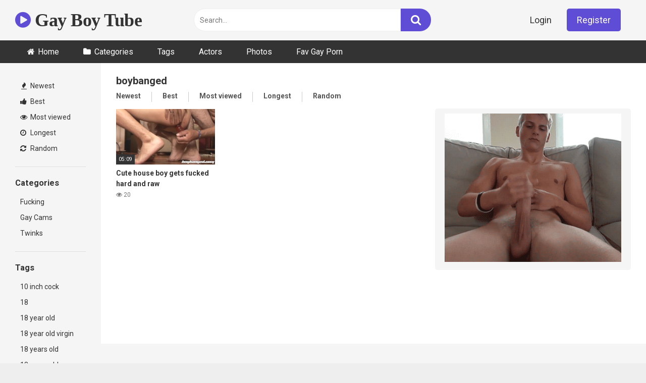

--- FILE ---
content_type: text/html; charset=UTF-8
request_url: https://gayboytube.org/tag/boybanged/
body_size: 13881
content:
<!DOCTYPE html>


<html lang="en-US">
<head>
<meta charset="UTF-8">
<meta content='width=device-width, initial-scale=1.0, maximum-scale=1.0, user-scalable=0' name='viewport' />
<link rel="profile" href="https://gmpg.org/xfn/11">
<link rel="icon" href="https://gayboytube.org/wp-content/uploads/2019/01/gayboytube.png">

<!-- Meta social networks -->

<!-- Temp Style -->


<style>
	.post-thumbnail {
		padding-bottom: 56.25%;
	}
	.post-thumbnail video,
	.post-thumbnail img {
		object-fit: fill;
	}

			@import url(https://fonts.googleapis.com/css?family=Open+Sans);
		body.custom-background {
		background-image: url();
		background-color: #181818!important;
		background-repeat: repeat;
		background-attachment: fixed;
	}
	.site-title a {
		font-family: Open Sans;
		font-size: 36px;
	}
	.site-branding .logo img {
		max-width: 300px;
		max-height: 120px;
		margin-top: 0px;
		margin-left: 0px;
	}
	a,
	.site-title a i,
	.thumb-block:hover span.title,
	.categories-list .thumb-block:hover .entry-header .cat-title:before,
	.required,
	.post-like a:hover i,
	.top-bar i:hover,
	.menu-toggle i,
	.main-navigation.toggled li:hover > a,
	.main-navigation.toggled li.focus > a,
	.main-navigation.toggled li.current_page_item > a,
	.main-navigation.toggled li.current-menu-item > a,
	#filters .filters-select:after,
	.top-bar .membership a i,
	.thumb-block:hover .photos-count i,
	.aside-filters span:hover a,
	.aside-filters span:hover a i,
	.filters a.active,
	.filters a:hover,
	.archive-aside a:hover,
	#video-links a:hover,
	#video-links a:hover i,
	.video-share .video-share-url a#clickme:hover,
	a#show-sharing-buttons.active,
	a#show-sharing-buttons.active i,
	.morelink:hover,
	.morelink:hover i,
	.footer-menu-container a:hover,
	.categories-list .thumb-block:hover .entry-header span,
	.tags-letter-block .tag-items .tag-item a:hover,
	.menu-toggle-open,
	.search-open {
		color: #5F4ED5;
	}
	button,
	.button,
	.btn,
	input[type="button"],
	input[type="reset"],
	input[type="submit"],
	.pagination ul li a.current,
	.pagination ul li a:hover,
	body #filters .label.secondary.active,
	.label.secondary:hover,
	.widget_categories ul li a:hover,
	a.tag-cloud-link:hover,
	.template-actors li a:hover,
	.rating-bar-meter,
	.vjs-play-progress,
	#filters .filters-options span:hover,
	.top-bar .social-share a:hover,
	.thumb-block:hover span.hd-video,
	.label:hover,
	.label:focus,
	.label:active,
	.mobile-pagination .pagination-nav span,
	.mobile-pagination .pagination-nav a {
		background-color: #5F4ED5!important;
	}
	button:hover,
	.button:hover {
		background-color: lighten(#5F4ED5,50%);
	}
	#video-tabs button.tab-link.active,
	.page-title,
	.page .entry-title,
	.comments-title,
	.comment-reply-title,
	input[type="text"]:focus,
	input[type="email"]:focus,
	input[type="url"]:focus,
	input[type="password"]:focus,
	input[type="search"]:focus,
	input[type="number"]:focus,
	input[type="tel"]:focus,
	input[type="range"]:focus,
	input[type="date"]:focus,
	input[type="month"]:focus,
	input[type="week"]:focus,
	input[type="time"]:focus,
	input[type="datetime"]:focus,
	input[type="datetime-local"]:focus,
	input[type="color"]:focus,
	textarea:focus,
	.filters a.active {
		border-color: #5F4ED5!important;
	}
	ul li.current-menu-item a {
		border-bottom-color: #5F4ED5!important;
	}
	.logo-watermark-img {
		max-width: px;
	}
	.video-js .vjs-big-play-button {
		background-color: #5F4ED5!important;
		border-color: #5F4ED5!important;
	}
</style>

<!-- Google Analytics -->

<!-- Meta Verification -->

<title>boybanged &#8211; Gay Boy Tube</title>
<meta name='robots' content='max-image-preview:large' />
	<style>img:is([sizes="auto" i], [sizes^="auto," i]) { contain-intrinsic-size: 3000px 1500px }</style>
	
            <script data-no-defer="1" data-ezscrex="false" data-cfasync="false" data-pagespeed-no-defer data-cookieconsent="ignore">
                var ctPublicFunctions = {"_ajax_nonce":"0bdddd9433","_rest_nonce":"b87ca7cbc4","_ajax_url":"\/wp-admin\/admin-ajax.php","_rest_url":"https:\/\/gayboytube.org\/wp-json\/","data__cookies_type":"none","data__ajax_type":"rest","data__bot_detector_enabled":0,"data__frontend_data_log_enabled":1,"cookiePrefix":"","wprocket_detected":false,"host_url":"gayboytube.org","text__ee_click_to_select":"Click to select the whole data","text__ee_original_email":"The complete one is","text__ee_got_it":"Got it","text__ee_blocked":"Blocked","text__ee_cannot_connect":"Cannot connect","text__ee_cannot_decode":"Can not decode email. Unknown reason","text__ee_email_decoder":"CleanTalk email decoder","text__ee_wait_for_decoding":"The magic is on the way!","text__ee_decoding_process":"Please wait a few seconds while we decode the contact data."}
            </script>
        
            <script data-no-defer="1" data-ezscrex="false" data-cfasync="false" data-pagespeed-no-defer data-cookieconsent="ignore">
                var ctPublic = {"_ajax_nonce":"0bdddd9433","settings__forms__check_internal":"0","settings__forms__check_external":"0","settings__forms__force_protection":0,"settings__forms__search_test":"1","settings__data__bot_detector_enabled":0,"settings__sfw__anti_crawler":0,"blog_home":"https:\/\/gayboytube.org\/","pixel__setting":"3","pixel__enabled":false,"pixel__url":"https:\/\/moderate11-v4.cleantalk.org\/pixel\/eb6caf73442fe3e431b0d88b58d093a0.gif","data__email_check_before_post":"1","data__email_check_exist_post":0,"data__cookies_type":"none","data__key_is_ok":true,"data__visible_fields_required":true,"wl_brandname":"Anti-Spam by CleanTalk","wl_brandname_short":"CleanTalk","ct_checkjs_key":1298434912,"emailEncoderPassKey":"d6439008636989525a7677d23c875294","bot_detector_forms_excluded":"W10=","advancedCacheExists":false,"varnishCacheExists":false,"wc_ajax_add_to_cart":false,"theRealPerson":{"phrases":{"trpHeading":"The Real Person Badge!","trpContent1":"The commenter acts as a real person and verified as not a bot.","trpContent2":"Passed all tests against spam bots. Anti-Spam by CleanTalk.","trpContentLearnMore":"Learn more"},"trpContentLink":"https:\/\/cleantalk.org\/the-real-person?utm_id=&amp;utm_term=&amp;utm_source=admin_side&amp;utm_medium=trp_badge&amp;utm_content=trp_badge_link_click&amp;utm_campaign=apbct_links","imgPersonUrl":"https:\/\/gayboytube.org\/wp-content\/plugins\/cleantalk-spam-protect\/css\/images\/real_user.svg","imgShieldUrl":"https:\/\/gayboytube.org\/wp-content\/plugins\/cleantalk-spam-protect\/css\/images\/shield.svg"}}
            </script>
        <link rel='dns-prefetch' href='//fonts.googleapis.com' />
<link rel="alternate" type="application/rss+xml" title="Gay Boy Tube &raquo; Feed" href="https://gayboytube.org/feed/" />
<link rel="alternate" type="application/rss+xml" title="Gay Boy Tube &raquo; Comments Feed" href="https://gayboytube.org/comments/feed/" />
<link rel="alternate" type="application/rss+xml" title="Gay Boy Tube &raquo; boybanged Tag Feed" href="https://gayboytube.org/tag/boybanged/feed/" />
<script type="text/javascript">
/* <![CDATA[ */
window._wpemojiSettings = {"baseUrl":"https:\/\/s.w.org\/images\/core\/emoji\/16.0.1\/72x72\/","ext":".png","svgUrl":"https:\/\/s.w.org\/images\/core\/emoji\/16.0.1\/svg\/","svgExt":".svg","source":{"concatemoji":"https:\/\/gayboytube.org\/wp-includes\/js\/wp-emoji-release.min.js?ver=6.8.3"}};
/*! This file is auto-generated */
!function(s,n){var o,i,e;function c(e){try{var t={supportTests:e,timestamp:(new Date).valueOf()};sessionStorage.setItem(o,JSON.stringify(t))}catch(e){}}function p(e,t,n){e.clearRect(0,0,e.canvas.width,e.canvas.height),e.fillText(t,0,0);var t=new Uint32Array(e.getImageData(0,0,e.canvas.width,e.canvas.height).data),a=(e.clearRect(0,0,e.canvas.width,e.canvas.height),e.fillText(n,0,0),new Uint32Array(e.getImageData(0,0,e.canvas.width,e.canvas.height).data));return t.every(function(e,t){return e===a[t]})}function u(e,t){e.clearRect(0,0,e.canvas.width,e.canvas.height),e.fillText(t,0,0);for(var n=e.getImageData(16,16,1,1),a=0;a<n.data.length;a++)if(0!==n.data[a])return!1;return!0}function f(e,t,n,a){switch(t){case"flag":return n(e,"\ud83c\udff3\ufe0f\u200d\u26a7\ufe0f","\ud83c\udff3\ufe0f\u200b\u26a7\ufe0f")?!1:!n(e,"\ud83c\udde8\ud83c\uddf6","\ud83c\udde8\u200b\ud83c\uddf6")&&!n(e,"\ud83c\udff4\udb40\udc67\udb40\udc62\udb40\udc65\udb40\udc6e\udb40\udc67\udb40\udc7f","\ud83c\udff4\u200b\udb40\udc67\u200b\udb40\udc62\u200b\udb40\udc65\u200b\udb40\udc6e\u200b\udb40\udc67\u200b\udb40\udc7f");case"emoji":return!a(e,"\ud83e\udedf")}return!1}function g(e,t,n,a){var r="undefined"!=typeof WorkerGlobalScope&&self instanceof WorkerGlobalScope?new OffscreenCanvas(300,150):s.createElement("canvas"),o=r.getContext("2d",{willReadFrequently:!0}),i=(o.textBaseline="top",o.font="600 32px Arial",{});return e.forEach(function(e){i[e]=t(o,e,n,a)}),i}function t(e){var t=s.createElement("script");t.src=e,t.defer=!0,s.head.appendChild(t)}"undefined"!=typeof Promise&&(o="wpEmojiSettingsSupports",i=["flag","emoji"],n.supports={everything:!0,everythingExceptFlag:!0},e=new Promise(function(e){s.addEventListener("DOMContentLoaded",e,{once:!0})}),new Promise(function(t){var n=function(){try{var e=JSON.parse(sessionStorage.getItem(o));if("object"==typeof e&&"number"==typeof e.timestamp&&(new Date).valueOf()<e.timestamp+604800&&"object"==typeof e.supportTests)return e.supportTests}catch(e){}return null}();if(!n){if("undefined"!=typeof Worker&&"undefined"!=typeof OffscreenCanvas&&"undefined"!=typeof URL&&URL.createObjectURL&&"undefined"!=typeof Blob)try{var e="postMessage("+g.toString()+"("+[JSON.stringify(i),f.toString(),p.toString(),u.toString()].join(",")+"));",a=new Blob([e],{type:"text/javascript"}),r=new Worker(URL.createObjectURL(a),{name:"wpTestEmojiSupports"});return void(r.onmessage=function(e){c(n=e.data),r.terminate(),t(n)})}catch(e){}c(n=g(i,f,p,u))}t(n)}).then(function(e){for(var t in e)n.supports[t]=e[t],n.supports.everything=n.supports.everything&&n.supports[t],"flag"!==t&&(n.supports.everythingExceptFlag=n.supports.everythingExceptFlag&&n.supports[t]);n.supports.everythingExceptFlag=n.supports.everythingExceptFlag&&!n.supports.flag,n.DOMReady=!1,n.readyCallback=function(){n.DOMReady=!0}}).then(function(){return e}).then(function(){var e;n.supports.everything||(n.readyCallback(),(e=n.source||{}).concatemoji?t(e.concatemoji):e.wpemoji&&e.twemoji&&(t(e.twemoji),t(e.wpemoji)))}))}((window,document),window._wpemojiSettings);
/* ]]> */
</script>
<style id='wp-emoji-styles-inline-css' type='text/css'>

	img.wp-smiley, img.emoji {
		display: inline !important;
		border: none !important;
		box-shadow: none !important;
		height: 1em !important;
		width: 1em !important;
		margin: 0 0.07em !important;
		vertical-align: -0.1em !important;
		background: none !important;
		padding: 0 !important;
	}
</style>
<link rel='stylesheet' id='cleantalk-public-css-css' href='https://gayboytube.org/wp-content/plugins/cleantalk-spam-protect/css/cleantalk-public.min.css?ver=6.67_1762656793' type='text/css' media='all' />
<link rel='stylesheet' id='cleantalk-email-decoder-css-css' href='https://gayboytube.org/wp-content/plugins/cleantalk-spam-protect/css/cleantalk-email-decoder.min.css?ver=6.67_1762656793' type='text/css' media='all' />
<link rel='stylesheet' id='cleantalk-trp-css-css' href='https://gayboytube.org/wp-content/plugins/cleantalk-spam-protect/css/cleantalk-trp.min.css?ver=6.67_1762656793' type='text/css' media='all' />
<link rel='stylesheet' id='wpst-font-awesome-css' href='https://gayboytube.org/wp-content/themes/ultimatube/assets/stylesheets/font-awesome/css/font-awesome.min.css?ver=4.7.0' type='text/css' media='all' />
<link rel='stylesheet' id='wpst-style-css' href='https://gayboytube.org/wp-content/themes/ultimatube/style.css?ver=1.4.2.1762656958' type='text/css' media='all' />
<link rel='stylesheet' id='wpst-roboto-font-css' href='https://fonts.googleapis.com/css?family=Roboto%3A400%2C700&#038;ver=1.4.2' type='text/css' media='all' />
<script type="text/javascript" src="https://gayboytube.org/wp-content/plugins/cleantalk-spam-protect/js/apbct-public-bundle_gathering.min.js?ver=6.67_1762656793" id="apbct-public-bundle_gathering.min-js-js"></script>
<script type="text/javascript" src="https://gayboytube.org/wp-includes/js/jquery/jquery.min.js?ver=3.7.1" id="jquery-core-js"></script>
<script type="text/javascript" src="https://gayboytube.org/wp-includes/js/jquery/jquery-migrate.min.js?ver=3.4.1" id="jquery-migrate-js"></script>
<link rel="https://api.w.org/" href="https://gayboytube.org/wp-json/" /><link rel="alternate" title="JSON" type="application/json" href="https://gayboytube.org/wp-json/wp/v2/tags/1735" /><link rel="EditURI" type="application/rsd+xml" title="RSD" href="https://gayboytube.org/xmlrpc.php?rsd" />
<meta name="generator" content="WordPress 6.8.3" />
<link rel="icon" href="https://gayboytube.org/wp-content/uploads/2017/06/cropped-gayboytube-150x150.png" sizes="32x32" />
<link rel="icon" href="https://gayboytube.org/wp-content/uploads/2017/06/cropped-gayboytube-300x300.png" sizes="192x192" />
<link rel="apple-touch-icon" href="https://gayboytube.org/wp-content/uploads/2017/06/cropped-gayboytube-300x300.png" />
<meta name="msapplication-TileImage" content="https://gayboytube.org/wp-content/uploads/2017/06/cropped-gayboytube-300x300.png" />
</head>  <body  class="archive tag tag-boybanged tag-1735 wp-theme-ultimatube hfeed">  <div id="page"> 	<a class="skip-link screen-reader-text" href="#content">Skip to content</a>  	<div class="header row"> 		<div class="site-branding"> 			<div class="logo"> 															<p class="site-title"><a href="https://gayboytube.org/" rel="home"> 																								<i class="fa fa-play-circle"></i> 	Gay Boy Tube</a></p> 										 				 							</div> 		</div><!-- .site-branding --> 		 		<div class="search-menu-mobile"> 	<div class="header-search-mobile"> 		<i class="fa fa-search"></i>     	</div>	 	<div id="menu-toggle"> 		<i class="fa fa-bars"></i> 	</div> </div>  <div class="header-search"> 	<form method="get" id="searchform" action="https://gayboytube.org/">         					<input class="input-group-field" value="Search..." name="s" id="s" onfocus="if (this.value == 'Search...') {this.value = '';}" onblur="if (this.value == '') {this.value = 'Search...';}" type="text" /> 				 		<input class="fa-input" type="submit" id="searchsubmit" value="&#xf002;" />         	</form> </div> 		<nav id="site-navigation" class="main-navigation" role="navigation"> 							<div class="membership">                                                           					                         						<span class="login"><a href="#wpst-login">Login</a></span>                         						<span class="login"><a class="button" href="#wpst-register">Register</a></span> 									</div> 						<div id="head-mobile"></div> 			<div class="button-nav"></div>			 			<ul id="menu-main-menu" class="menu"><li id="menu-item-5782" class="home-icon menu-item menu-item-type-custom menu-item-object-custom menu-item-home menu-item-5782"><a href="https://gayboytube.org">Home</a></li> <li id="menu-item-5783" class="cat-icon menu-item menu-item-type-post_type menu-item-object-page menu-item-5783"><a href="https://gayboytube.org/categories/">Categories</a></li> <li id="menu-item-12298" class="menu-item menu-item-type-post_type menu-item-object-page menu-item-12298"><a href="https://gayboytube.org/tags/">Tags</a></li> <li id="menu-item-12299" class="menu-item menu-item-type-post_type menu-item-object-page menu-item-12299"><a href="https://gayboytube.org/actors/">Actors</a></li> <li id="menu-item-6429" class="menu-item menu-item-type-post_type menu-item-object-page menu-item-6429"><a href="https://gayboytube.org/photos/">Photos</a></li> <li id="menu-item-11419" class="menu-item menu-item-type-custom menu-item-object-custom menu-item-11419"><a href="https://favgayporn.com/">Fav Gay Porn</a></li> </ul>		</nav> 	</div> 	<div class="clear"></div>   			<div class="happy-header-mobile"> 			<p><a target="_blank" href="https://favgayporn.com/category/best-gay-twinks-tubes/"><img border="0" src="https://gayboytube.org/wp-content/uploads/2019/01/tbf08.gif" width="300" height="50"></a></p>		</div>		 	 	<div id="content" class="site-content row"> 	<div id="primary" class="content-area"> 		<main id="main" class="site-main  					with-aside" role="main"> 			<div class="archive-aside"> 	     				<div class="aside-block aside-filters">        	 			<span><a class="" href="https://gayboytube.org/?filter=latest"><i class="fa fa-fire"></i> Newest</a></span> 			<span><a class="" href="https://gayboytube.org/?filter=popular"><i class="fa fa-thumbs-up"></i> Best</a></span> 			<span><a class="" href="https://gayboytube.org/?filter=most-viewed"><i class="fa fa-eye"></i> Most viewed</a></span>			 			<span><a class="" href="https://gayboytube.org/?filter=longest"><i class="fa fa-clock-o"></i> Longest</a></span> 			<span><a class="" href="https://gayboytube.org/?filter=random"><i class="fa fa-refresh"></i> Random</a></span>      		</div> 				<div class="aside-block aside-cats"> 			<h3>Categories</h3> 			<a href="https://gayboytube.org/category/fucking/" class="">Fucking</a><a href="https://gayboytube.org/category/gay-cams/" class="">Gay Cams</a><a href="https://gayboytube.org/category/twinks/" class="">Twinks</a>		</div> 				<div class="aside-block aside-tags"> 			<h3>Tags</h3> 			<a href="https://gayboytube.org/tag/10-inch-cock/" class="">10 inch cock</a><a href="https://gayboytube.org/tag/18/" class="">18</a><a href="https://gayboytube.org/tag/18-year-old/" class="">18 year old</a><a href="https://gayboytube.org/tag/18-year-old-virgin/" class="">18 year old virgin</a><a href="https://gayboytube.org/tag/18-years-old/" class="">18 years old</a><a href="https://gayboytube.org/tag/18-years-old-amateur/" class="">18 years old amateur</a><a href="https://gayboytube.org/tag/18yr/" class="">18yr</a><a href="https://gayboytube.org/tag/1st-time-anal/" class="">1st time anal</a><a href="https://gayboytube.org/tag/1st-time-cocksucker/" class="">1st time cocksucker</a><a href="https://gayboytube.org/tag/2b/" class="">2b</a><a href="https://gayboytube.org/tag/2b-cosplay/" class="">2b cosplay</a><a href="https://gayboytube.org/tag/3some/" class="">3some</a>				<a class="show-all-link" href="https://gayboytube.org/tags" title="All tags">All tags <i class="fa fa-angle-right"></i></a> 					</div> 				<div class="aside-block aside-actors"> 			<h3>Actors</h3>  			<a href="https://gayboytube.org/actor/ace/" class="">Ace</a><a href="https://gayboytube.org/actor/alex-killian/" class="">Alex Killian</a><a href="https://gayboytube.org/actor/alex-mecum/" class="">Alex Mecum</a><a href="https://gayboytube.org/actor/andy-taylor/" class="">Andy Taylor</a><a href="https://gayboytube.org/actor/ashton-summers/" class="">Ashton Summers</a><a href="https://gayboytube.org/actor/atlanta-grey/" class="">Atlanta Grey</a><a href="https://gayboytube.org/actor/austin-young/" class="">Austin Young</a><a href="https://gayboytube.org/actor/bastian-karim/" class="">Bastian Karim</a><a href="https://gayboytube.org/actor/bishop-angus/" class="">Bishop Angus</a><a href="https://gayboytube.org/actor/brad-kalvo/" class="">Brad Kalvo</a><a href="https://gayboytube.org/actor/brent-corrigan/" class="">Brent Corrigan</a><a href="https://gayboytube.org/actor/cage/" class="">Cage</a><a href="https://gayboytube.org/actor/chad-piper/" class="">Chad Piper</a><a href="https://gayboytube.org/actor/chenny/" class="">Chenny</a><a href="https://gayboytube.org/actor/colby-chambers/" class="">Colby Chambers</a><a href="https://gayboytube.org/actor/colby-london/" class="">Colby London</a><a href="https://gayboytube.org/actor/cooper-steel/" class="">Cooper Steel</a><a href="https://gayboytube.org/actor/craig-kennedy/" class="">Craig Kennedy</a><a href="https://gayboytube.org/actor/dakota/" class="">Dakota</a><a href="https://gayboytube.org/actor/dallas-steele/" class="">Dallas Steele</a><a href="https://gayboytube.org/actor/dante-martin/" class="">Dante Martin</a><a href="https://gayboytube.org/actor/derek-cline/" class="">Derek Cline</a><a href="https://gayboytube.org/actor/derrick-dime/" class="">Derrick Dime</a><a href="https://gayboytube.org/actor/devin-lewis/" class="">Devin Lewis</a><a href="https://gayboytube.org/actor/ethan-slade/" class="">Ethan Slade</a>				<a class="show-all-link" href="https://gayboytube.org/actors" title="All actors">All actors <i class="fa fa-angle-right"></i></a> 					</div> 	</div>			<div class="archive-content clearfix-after"> 									<header class="page-header"> 						<h1 class="widget-title">boybanged</h1>     		<div class="filters"> 		<a class="filter-title" href="#!">Newest</a> 		<div class="filters-list"> 				 				<a class="" href="/tag/boybanged/?filter=latest">Newest</a> 				<a class="" href="/tag/boybanged/?filter=popular">Best</a>	 				<a class="" href="/tag/boybanged/?filter=most-viewed">Most viewed</a>				 				<a class="" href="/tag/boybanged/?filter=longest">Longest</a> 				<a class="" href="/tag/boybanged/?filter=random">Random</a>	 					</div> 	</div> 					</header><!-- .page-header --> 															<div class="video-list-content  																with-happy">						 						<div class="videos-list">						 							 <article data-video-id="video_1" data-main-thumb="https://gayboytube.org/wp-content/uploads/2025/03/cute-house-boy-gets-fucked-hard-and-raw.jpg" data-thumbs="https://ei.phncdn.com/videos/201509/14/57280711/original/(m=eafTGgaaaa)(mh=w9ojiD2q18V75VJk)1.jpg,https://ei.phncdn.com/videos/201509/14/57280711/original/(m=eafTGgaaaa)(mh=w9ojiD2q18V75VJk)2.jpg,https://ei.phncdn.com/videos/201509/14/57280711/original/(m=eafTGgaaaa)(mh=w9ojiD2q18V75VJk)3.jpg,https://ei.phncdn.com/videos/201509/14/57280711/original/(m=eafTGgaaaa)(mh=w9ojiD2q18V75VJk)4.jpg,https://ei.phncdn.com/videos/201509/14/57280711/original/(m=eafTGgaaaa)(mh=w9ojiD2q18V75VJk)5.jpg,https://ei.phncdn.com/videos/201509/14/57280711/original/(m=eafTGgaaaa)(mh=w9ojiD2q18V75VJk)6.jpg,https://ei.phncdn.com/videos/201509/14/57280711/original/(m=eafTGgaaaa)(mh=w9ojiD2q18V75VJk)7.jpg,https://ei.phncdn.com/videos/201509/14/57280711/original/(m=eafTGgaaaa)(mh=w9ojiD2q18V75VJk)8.jpg,https://ei.phncdn.com/videos/201509/14/57280711/original/(m=eafTGgaaaa)(mh=w9ojiD2q18V75VJk)9.jpg,https://ei.phncdn.com/videos/201509/14/57280711/original/(m=eafTGgaaaa)(mh=w9ojiD2q18V75VJk)10.jpg,https://ei.phncdn.com/videos/201509/14/57280711/original/(m=eafTGgaaaa)(mh=w9ojiD2q18V75VJk)11.jpg,https://ei.phncdn.com/videos/201509/14/57280711/original/(m=eafTGgaaaa)(mh=w9ojiD2q18V75VJk)12.jpg,https://ei.phncdn.com/videos/201509/14/57280711/original/(m=eafTGgaaaa)(mh=w9ojiD2q18V75VJk)13.jpg,https://ei.phncdn.com/videos/201509/14/57280711/original/(m=eafTGgaaaa)(mh=w9ojiD2q18V75VJk)14.jpg,https://ei.phncdn.com/videos/201509/14/57280711/original/(m=eafTGgaaaa)(mh=w9ojiD2q18V75VJk)15.jpg,https://ei.phncdn.com/videos/201509/14/57280711/original/(m=eafTGgaaaa)(mh=w9ojiD2q18V75VJk)16.jpg" class="thumb-block video-preview-item post-11743 post type-post status-publish format-video has-post-thumbnail hentry category-fucking tag-bareback tag-boy-fucked-hard tag-boybanged tag-boys-fucked tag-dad-son tag-fucked-hard tag-hard-boy-sex tag-hard-twink-bareback tag-hard-twink-sex tag-hardcore tag-hardcore-twinks tag-intergenerational tag-older-younger tag-twink-bareback tag-twinks-fucked-hard post_format-post-format-video" data-post-id="11743"> 	<a href="https://gayboytube.org/cute-house-boy-gets-fucked-hard-and-raw/" title="Cute house boy gets fucked hard and raw"> 		<div class="post-thumbnail"> 			 			<div class="post-thumbnail-container"><img class="video-main-thumb" width="300" height="168.75" src="https://gayboytube.org/wp-content/uploads/2025/03/cute-house-boy-gets-fucked-hard-and-raw.jpg" alt="Cute house boy gets fucked hard and raw"></div>			<div class="video-overlay"></div>  						<span class="duration">05:09</span>		</div> 		<header class="entry-header"> 			<span class="title">Cute house boy gets fucked hard and raw</span> 							<div class="under-thumb"> 					<span class="views"><i class="fa fa-eye"></i> 20</span>									</div> 					</header> 	</a> </article> 						</div> 													<div class="video-archive-ad"> 								<p><a target="_blank" href="https://www.gaylivecamly.com/"><img border="0" src="https://gayboytube.org/wp-content/uploads/2017/06/cam.gif" width="350" height="294"></a></p>							</div> 											</div> 								</div> 		</main><!-- #main --> 	</div><!-- #primary --> 		<div class="clear"></div>  					<div class="happy-footer"> 				<table border="0" width="100%">    <tr>      <td width="33%" align="center"><p><a target="_blank" href="https://www.gaylivecamly.com/"><img border="0" src="https://gayboytube.org/wp-content/uploads/2017/06/cam.gif" width="350" height="294"></a></p></td>      <td width="33%" align="center"><p><a target="_blank" href="https://gaylivecams.org/"><img border="0" src="https://gayboytube.org/wp-content/uploads/2017/06/cams.gif" width="350" height="294"></a></p></td>      <td width="34%" align="center"><p><a target="_blank" href="https://www.cutegaycams.com/"><img border="0" src="https://gayboytube.org/wp-content/uploads/2020/10/cam1.gif" width="350" height="294"></a></p></td>    </tr>  </table>  			</div> 							<div class="happy-footer-mobile"> 				<p><a href="https://www.gaylivecamly.com/"><img border="0" src="https://gayboytube.org/wp-content/uploads/2019/01/big.gif" width="300" height="389"></a></p>    			</div> 				 					<div class="footer-widget-zone">	 				<div class="row">				 					<div class="four-columns-footer"> 						<section id="widget_videos_block-5" class="widget widget_videos_block">			 	<a class="more-videos label" href="https://gayboytube.org/?filter=random													"><i class="fa fa-plus"></i> <span>More videos</span></a>  	<div class="video-widget-container"> 	<div class="videos-list"> 							 <article data-video-id="video_2" data-main-thumb="https://gayboytube.org/wp-content/uploads/2024/09/bastidores-de-sexo-intenso-no-motel.jpg" data-trailer="https://gayboytube.org/wp-content/uploads/2024/09/bastidores-de-sexo-intenso-no-motel.mp4" class="thumb-block video-preview-item post-10547 post type-post status-publish format-video has-post-thumbnail hentry category-fucking tag-motel tag-sexo post_format-post-format-video" data-post-id="10547"> 	<a href="https://gayboytube.org/bastidores-de-sexo-intenso-no-motel/" title="Bastidores de Sexo intenso no motel"> 		<div class="post-thumbnail"> 			 			<div class="post-thumbnail-container"><img class="video-main-thumb" width="300" height="168.75" src="https://gayboytube.org/wp-content/uploads/2024/09/bastidores-de-sexo-intenso-no-motel.jpg" alt="Bastidores de Sexo intenso no motel"></div>			<div class="video-overlay"></div>  						<span class="duration">00:19</span>		</div> 		<header class="entry-header"> 			<span class="title">Bastidores de Sexo intenso no motel</span> 							<div class="under-thumb"> 					<span class="views"><i class="fa fa-eye"></i> 10</span>									</div> 					</header> 	</a> </article> 						 <article data-video-id="video_3" data-main-thumb="https://gayboytube.org/wp-content/uploads/2024/09/hot-hotel-bareback-threesome-with-horny-college-twinks.jpg" data-trailer="https://gayboytube.org/wp-content/uploads/2024/09/hot-hotel-bareback-threesome-with-horny-college-twinks.mp4" class="thumb-block video-preview-item post-10939 post type-post status-publish format-video has-post-thumbnail hentry category-fucking tag-college tag-horny tag-hot tag-hotel tag-threesome post_format-post-format-video" data-post-id="10939"> 	<a href="https://gayboytube.org/hot-hotel-bareback-threesome-with-horny-college-twinks/" title="Hot Hotel Bareback Threesome with Horny College Twinks"> 		<div class="post-thumbnail"> 			 			<div class="post-thumbnail-container"><img class="video-main-thumb" width="300" height="168.75" src="https://gayboytube.org/wp-content/uploads/2024/09/hot-hotel-bareback-threesome-with-horny-college-twinks.jpg" alt="Hot Hotel Bareback Threesome with Horny College Twinks"></div>			<div class="video-overlay"></div>  						<span class="duration">05:25</span>		</div> 		<header class="entry-header"> 			<span class="title">Hot Hotel Bareback Threesome with Horny College Twinks</span> 							<div class="under-thumb"> 					<span class="views"><i class="fa fa-eye"></i> 23</span>									</div> 					</header> 	</a> </article> 						 <article data-video-id="video_4" data-main-thumb="https://gayboytube.org/wp-content/uploads/2024/09/he-fucks-me-and-breeds-me-after-some-else-did-it-part-3.jpg" data-trailer="https://gayboytube.org/wp-content/uploads/2024/09/he-fucks-me-and-breeds-me-after-some-else-did-it-part-3.mp4" class="thumb-block video-preview-item post-10808 post type-post status-publish format-video has-post-thumbnail hentry category-fucking tag-fucks tag-some post_format-post-format-video" data-post-id="10808"> 	<a href="https://gayboytube.org/he-fucks-me-and-breeds-me-after-some-else-did-it-part-3/" title="He fucks me and breeds me after some else did it. PART 3"> 		<div class="post-thumbnail"> 			 			<div class="post-thumbnail-container"><img class="video-main-thumb" width="300" height="168.75" src="https://gayboytube.org/wp-content/uploads/2024/09/he-fucks-me-and-breeds-me-after-some-else-did-it-part-3.jpg" alt="He fucks me and breeds me after some else did it. PART 3"></div>			<div class="video-overlay"></div>  						<span class="duration">00:30</span>		</div> 		<header class="entry-header"> 			<span class="title">He fucks me and breeds me after some else did it. PART 3</span> 							<div class="under-thumb"> 					<span class="views"><i class="fa fa-eye"></i> 10</span>									</div> 					</header> 	</a> </article> 						 <article data-video-id="video_5" data-main-thumb="https://gayboytube.org/wp-content/uploads/2024/12/1hungtwinks-cam-26.jpg" data-thumbs="https://tn.hclips.com/contents/videos_screenshots/10120000/10120189/240x180/1.jpg,https://tn.hclips.com/contents/videos_screenshots/10120000/10120189/240x180/2.jpg,https://tn.hclips.com/contents/videos_screenshots/10120000/10120189/240x180/3.jpg,https://tn.hclips.com/contents/videos_screenshots/10120000/10120189/240x180/4.jpg,https://tn.hclips.com/contents/videos_screenshots/10120000/10120189/240x180/5.jpg,https://tn.hclips.com/contents/videos_screenshots/10120000/10120189/240x180/6.jpg,https://tn.hclips.com/contents/videos_screenshots/10120000/10120189/240x180/7.jpg,https://tn.hclips.com/contents/videos_screenshots/10120000/10120189/240x180/8.jpg,https://tn.hclips.com/contents/videos_screenshots/10120000/10120189/240x180/9.jpg,https://tn.hclips.com/contents/videos_screenshots/10120000/10120189/240x180/10.jpg,https://tn.hclips.com/contents/videos_screenshots/10120000/10120189/240x180/11.jpg,https://tn.hclips.com/contents/videos_screenshots/10120000/10120189/240x180/12.jpg,https://tn.hclips.com/contents/videos_screenshots/10120000/10120189/240x180/13.jpg,https://tn.hclips.com/contents/videos_screenshots/10120000/10120189/240x180/14.jpg,https://tn.hclips.com/contents/videos_screenshots/10120000/10120189/240x180/15.jpg" class="thumb-block video-preview-item post-11671 post type-post status-publish format-video has-post-thumbnail hentry category-twinks tag-gay-bareback tag-gay-brunette tag-gay-twink tag-gay-amateur post_format-post-format-video" data-post-id="11671"> 	<a href="https://gayboytube.org/1hungtwinks-cam-26/" title="1hungtwinks Cam 26"> 		<div class="post-thumbnail"> 			 			<div class="post-thumbnail-container"><img class="video-main-thumb" width="300" height="168.75" src="https://gayboytube.org/wp-content/uploads/2024/12/1hungtwinks-cam-26.jpg" alt="1hungtwinks Cam 26"></div>			<div class="video-overlay"></div>  						<span class="duration">25:47</span>		</div> 		<header class="entry-header"> 			<span class="title">1hungtwinks Cam 26</span> 							<div class="under-thumb"> 					<span class="views"><i class="fa fa-eye"></i> 260</span>									</div> 					</header> 	</a> </article> 						 <article data-video-id="video_6" data-main-thumb="https://gayboytube.org/wp-content/uploads/2025/03/cock-virgins-torrid-twink-sleepover.jpg" data-thumbs="https://ei.phncdn.com/videos/201507/23/53531081/original/(m=eafTGgaaaa)(mh=U_4H3ceiOPYrV_5L)1.jpg,https://ei.phncdn.com/videos/201507/23/53531081/original/(m=eafTGgaaaa)(mh=U_4H3ceiOPYrV_5L)2.jpg,https://ei.phncdn.com/videos/201507/23/53531081/original/(m=eafTGgaaaa)(mh=U_4H3ceiOPYrV_5L)3.jpg,https://ei.phncdn.com/videos/201507/23/53531081/original/(m=eafTGgaaaa)(mh=U_4H3ceiOPYrV_5L)4.jpg,https://ei.phncdn.com/videos/201507/23/53531081/original/(m=eafTGgaaaa)(mh=U_4H3ceiOPYrV_5L)5.jpg,https://ei.phncdn.com/videos/201507/23/53531081/original/(m=eafTGgaaaa)(mh=U_4H3ceiOPYrV_5L)6.jpg,https://ei.phncdn.com/videos/201507/23/53531081/original/(m=eafTGgaaaa)(mh=U_4H3ceiOPYrV_5L)7.jpg,https://ei.phncdn.com/videos/201507/23/53531081/original/(m=eafTGgaaaa)(mh=U_4H3ceiOPYrV_5L)8.jpg,https://ei.phncdn.com/videos/201507/23/53531081/original/(m=eafTGgaaaa)(mh=U_4H3ceiOPYrV_5L)9.jpg,https://ei.phncdn.com/videos/201507/23/53531081/original/(m=eafTGgaaaa)(mh=U_4H3ceiOPYrV_5L)10.jpg,https://ei.phncdn.com/videos/201507/23/53531081/original/(m=eafTGgaaaa)(mh=U_4H3ceiOPYrV_5L)11.jpg,https://ei.phncdn.com/videos/201507/23/53531081/original/(m=eafTGgaaaa)(mh=U_4H3ceiOPYrV_5L)12.jpg,https://ei.phncdn.com/videos/201507/23/53531081/original/(m=eafTGgaaaa)(mh=U_4H3ceiOPYrV_5L)13.jpg,https://ei.phncdn.com/videos/201507/23/53531081/original/(m=eafTGgaaaa)(mh=U_4H3ceiOPYrV_5L)14.jpg,https://ei.phncdn.com/videos/201507/23/53531081/original/(m=eafTGgaaaa)(mh=U_4H3ceiOPYrV_5L)15.jpg,https://ei.phncdn.com/videos/201507/23/53531081/original/(m=eafTGgaaaa)(mh=U_4H3ceiOPYrV_5L)16.jpg" class="thumb-block video-preview-item post-11742 post type-post status-publish format-video has-post-thumbnail hentry category-fucking tag-amateur tag-anal tag-blowjob tag-cock-virgins tag-cockvirgins tag-college tag-condom tag-cumshot tag-deep-throat tag-gay tag-hunk tag-pridestudios tag-reality tag-twink tag-twinks tag-young post_format-post-format-video actors-ethan-slade" data-post-id="11742"> 	<a href="https://gayboytube.org/cock-virgins-torrid-twink-sleepover/" title="Cock Virgins Torrid Twink Sleepover"> 		<div class="post-thumbnail"> 			 			<div class="post-thumbnail-container"><img class="video-main-thumb" width="300" height="168.75" src="https://gayboytube.org/wp-content/uploads/2025/03/cock-virgins-torrid-twink-sleepover.jpg" alt="Cock Virgins Torrid Twink Sleepover"></div>			<div class="video-overlay"></div>  						<span class="duration">10:36</span>		</div> 		<header class="entry-header"> 			<span class="title">Cock Virgins Torrid Twink Sleepover</span> 							<div class="under-thumb"> 					<span class="views"><i class="fa fa-eye"></i> 17</span>									</div> 					</header> 	</a> </article> 						 <article data-video-id="video_7" data-main-thumb="https://gayboytube.org/wp-content/uploads/2025/03/nextdoortwink-straight-hunks-rail-twink-tutor.jpg" data-thumbs="https://ei.phncdn.com/videos/202211/03/418824431/original/(m=eafTGgaaaa)(mh=M0wsit_XIv-K4Lny)1.jpg,https://ei.phncdn.com/videos/202211/03/418824431/original/(m=eafTGgaaaa)(mh=M0wsit_XIv-K4Lny)2.jpg,https://ei.phncdn.com/videos/202211/03/418824431/original/(m=eafTGgaaaa)(mh=M0wsit_XIv-K4Lny)3.jpg,https://ei.phncdn.com/videos/202211/03/418824431/original/(m=eafTGgaaaa)(mh=M0wsit_XIv-K4Lny)4.jpg,https://ei.phncdn.com/videos/202211/03/418824431/original/(m=eafTGgaaaa)(mh=M0wsit_XIv-K4Lny)5.jpg,https://ei.phncdn.com/videos/202211/03/418824431/original/(m=eafTGgaaaa)(mh=M0wsit_XIv-K4Lny)6.jpg,https://ei.phncdn.com/videos/202211/03/418824431/original/(m=eafTGgaaaa)(mh=M0wsit_XIv-K4Lny)7.jpg,https://ei.phncdn.com/videos/202211/03/418824431/original/(m=eafTGgaaaa)(mh=M0wsit_XIv-K4Lny)8.jpg,https://ei.phncdn.com/videos/202211/03/418824431/original/(m=eafTGgaaaa)(mh=M0wsit_XIv-K4Lny)9.jpg,https://ei.phncdn.com/videos/202211/03/418824431/original/(m=eafTGgaaaa)(mh=M0wsit_XIv-K4Lny)10.jpg,https://ei.phncdn.com/videos/202211/03/418824431/original/(m=eafTGgaaaa)(mh=M0wsit_XIv-K4Lny)11.jpg,https://ei.phncdn.com/videos/202211/03/418824431/original/(m=eafTGgaaaa)(mh=M0wsit_XIv-K4Lny)12.jpg,https://ei.phncdn.com/videos/202211/03/418824431/original/(m=eafTGgaaaa)(mh=M0wsit_XIv-K4Lny)13.jpg,https://ei.phncdn.com/videos/202211/03/418824431/original/(m=eafTGgaaaa)(mh=M0wsit_XIv-K4Lny)14.jpg,https://ei.phncdn.com/videos/202211/03/418824431/original/(m=eafTGgaaaa)(mh=M0wsit_XIv-K4Lny)15.jpg,https://ei.phncdn.com/videos/202211/03/418824431/original/(m=eafTGgaaaa)(mh=M0wsit_XIv-K4Lny)16.jpg" class="thumb-block video-preview-item post-12024 post type-post status-publish format-video has-post-thumbnail hentry category-fucking tag-big-dick tag-blowjob tag-college tag-cumshot tag-deepthroat tag-flip-fuck tag-fucktrain tag-nextdoortwink tag-skinny tag-striproast tag-teen-twinks tag-teens tag-threesome tag-twink tag-twink-bareback tag-young-twinks post_format-post-format-video" data-post-id="12024"> 	<a href="https://gayboytube.org/nextdoortwink-straight-hunks-rail-twink-tutor/" title="NextDoorTwink &#8211; Straight Hunks Rail Twink Tutor"> 		<div class="post-thumbnail"> 			 			<div class="post-thumbnail-container"><img class="video-main-thumb" width="300" height="168.75" src="https://gayboytube.org/wp-content/uploads/2025/03/nextdoortwink-straight-hunks-rail-twink-tutor.jpg" alt="NextDoorTwink &#8211; Straight Hunks Rail Twink Tutor"></div>			<div class="video-overlay"></div>  						<span class="duration">44:00</span>		</div> 		<header class="entry-header"> 			<span class="title">NextDoorTwink &#8211; Straight Hunks Rail Twink Tutor</span> 							<div class="under-thumb"> 					<span class="views"><i class="fa fa-eye"></i> 15</span>									</div> 					</header> 	</a> </article> 						 <article data-video-id="video_8" data-main-thumb="https://gayboytube.org/wp-content/uploads/2024/09/asia-135.jpg" data-thumbs="https://tn.thegay.com/contents/videos_screenshots/1541000/1541395/240x180/1.jpg,https://tn.thegay.com/contents/videos_screenshots/1541000/1541395/240x180/2.jpg,https://tn.thegay.com/contents/videos_screenshots/1541000/1541395/240x180/3.jpg,https://tn.thegay.com/contents/videos_screenshots/1541000/1541395/240x180/4.jpg,https://tn.thegay.com/contents/videos_screenshots/1541000/1541395/240x180/5.jpg" class="thumb-block video-preview-item post-11277 post type-post status-publish format-video has-post-thumbnail hentry category-twinks post_format-post-format-video" data-post-id="11277"> 	<a href="https://gayboytube.org/asia-135/" title="Asia 135"> 		<div class="post-thumbnail"> 			 			<div class="post-thumbnail-container"><img class="video-main-thumb" width="300" height="168.75" src="https://gayboytube.org/wp-content/uploads/2024/09/asia-135.jpg" alt="Asia 135"></div>			<div class="video-overlay"></div>  						<span class="duration">36:32</span>		</div> 		<header class="entry-header"> 			<span class="title">Asia 135</span> 							<div class="under-thumb"> 					<span class="views"><i class="fa fa-eye"></i> 48</span>									</div> 					</header> 	</a> </article> 						 <article data-video-id="video_9" data-main-thumb="https://gayboytube.org/wp-content/uploads/2025/03/hottie-pledges-stand-up-to-master-fuck-n-suck-des-irez-max-lorde-nextdoortwink.jpg" data-thumbs="https://ei.phncdn.com/videos/202210/19/417860041/original/(m=eafTGgaaaa)(mh=fEkHFxiMFcF1SBgb)1.jpg,https://ei.phncdn.com/videos/202210/19/417860041/original/(m=eafTGgaaaa)(mh=fEkHFxiMFcF1SBgb)2.jpg,https://ei.phncdn.com/videos/202210/19/417860041/original/(m=eafTGgaaaa)(mh=fEkHFxiMFcF1SBgb)3.jpg,https://ei.phncdn.com/videos/202210/19/417860041/original/(m=eafTGgaaaa)(mh=fEkHFxiMFcF1SBgb)4.jpg,https://ei.phncdn.com/videos/202210/19/417860041/original/(m=eafTGgaaaa)(mh=fEkHFxiMFcF1SBgb)5.jpg,https://ei.phncdn.com/videos/202210/19/417860041/original/(m=eafTGgaaaa)(mh=fEkHFxiMFcF1SBgb)6.jpg,https://ei.phncdn.com/videos/202210/19/417860041/original/(m=eafTGgaaaa)(mh=fEkHFxiMFcF1SBgb)7.jpg,https://ei.phncdn.com/videos/202210/19/417860041/original/(m=eafTGgaaaa)(mh=fEkHFxiMFcF1SBgb)8.jpg,https://ei.phncdn.com/videos/202210/19/417860041/original/(m=eafTGgaaaa)(mh=fEkHFxiMFcF1SBgb)9.jpg,https://ei.phncdn.com/videos/202210/19/417860041/original/(m=eafTGgaaaa)(mh=fEkHFxiMFcF1SBgb)10.jpg,https://ei.phncdn.com/videos/202210/19/417860041/original/(m=eafTGgaaaa)(mh=fEkHFxiMFcF1SBgb)11.jpg,https://ei.phncdn.com/videos/202210/19/417860041/original/(m=eafTGgaaaa)(mh=fEkHFxiMFcF1SBgb)12.jpg,https://ei.phncdn.com/videos/202210/19/417860041/original/(m=eafTGgaaaa)(mh=fEkHFxiMFcF1SBgb)13.jpg,https://ei.phncdn.com/videos/202210/19/417860041/original/(m=eafTGgaaaa)(mh=fEkHFxiMFcF1SBgb)14.jpg,https://ei.phncdn.com/videos/202210/19/417860041/original/(m=eafTGgaaaa)(mh=fEkHFxiMFcF1SBgb)15.jpg,https://ei.phncdn.com/videos/202210/19/417860041/original/(m=eafTGgaaaa)(mh=fEkHFxiMFcF1SBgb)16.jpg" class="thumb-block video-preview-item post-12112 post type-post status-publish format-video has-post-thumbnail hentry category-fucking tag-blowjob tag-college tag-deepthroat tag-doggystyle tag-groupsex tag-jerking tag-missionary tag-nextdoortwink tag-orgy tag-riding-cock tag-skinny tag-teen-twinks tag-twink tag-twink-bareback post_format-post-format-video" data-post-id="12112"> 	<a href="https://gayboytube.org/hottie-pledges-stand-up-to-master-fuck-n-suck-des-irez-max-lorde-nextdoortwink/" title="Hottie Pledges Stand Up To Master, Fuck n&#8217; Suck &#8211; Des Irez, Max Lorde &#8211; NextDoorTwink"> 		<div class="post-thumbnail"> 			 			<div class="post-thumbnail-container"><img class="video-main-thumb" width="300" height="168.75" src="https://gayboytube.org/wp-content/uploads/2025/03/hottie-pledges-stand-up-to-master-fuck-n-suck-des-irez-max-lorde-nextdoortwink.jpg" alt="Hottie Pledges Stand Up To Master, Fuck n&#8217; Suck &#8211; Des Irez, Max Lorde &#8211; NextDoorTwink"></div>			<div class="video-overlay"></div>  						<span class="duration">14:35</span>		</div> 		<header class="entry-header"> 			<span class="title">Hottie Pledges Stand Up To Master, Fuck n&#8217; Suck &#8211; Des Irez, Max Lorde &#8211; NextDoorTwink</span> 							<div class="under-thumb"> 					<span class="views"><i class="fa fa-eye"></i> 64</span>					<span class="rating"><i class="fa fa-thumbs-up"></i> 100%</span>				</div> 					</header> 	</a> </article> 			</div> 				</div>  	<div class="clear"></div> 			</section><section id="text-5" class="widget widget_text"><h2 class="widget-title">Links</h2>			<div class="textwidget"><table border="0" width="100%" cellpadding="2"> <tbody> <tr> <td width="100%"><a href="https://favgayporn.com/" target="_blank" rel="noopener"><b>Fav Gay Porn</b></a></td> </tr> <tr> <td width="100%"><a href="https://gaytwerk.com/cumshot/" target="_blank" rel="noopener"><b>Gay Twerk Big Dick</b></a></td> </tr> <tr> <td width="100%"><a href="https://guy69.com/All/new/1/" target="_blank" rel="noopener"><b>Guy69.com</b></a></td> </tr> <tr> <td width="100%"><a href="https://cumforgay.com/" target="_blank" rel="noopener"><b>Cum For Gay</b></a></td> </tr> <tr> <td width="100%"><a href="https://twinklounge.com/" target="_blank" rel="noopener"><b>Twink Lounge</b></a></td> </tr> <tr> <td width="100%"><a href="https://teengaysvideo.com/" target="_blank" rel="noopener"><b>Teen Gays Video</b></a></td> </tr> <tr> <td width="100%"><a href="https://boyporntube.com/" target="_blank" rel="noopener"><b>Boy Porn Tube</b></a></td> </tr> <tr> <td width="100%"><a href="http://twinkboyslove.net/" target="_blank" rel="noopener"><b>Gay Boys Sex</b></a></td> </tr> <tr> <td width="100%"><a href="https://nudesexytwinks.net/ " target="_blank" rel="noopener"><b>Naked Gay Twinks</b></a></td> </tr> <tr> <td width="100%"><a href="http://porn-twinks.com/" target="_blank" rel="noopener"><b>Gay Teen Porn</b></a></td> </tr> <tr> <td width="100%"><a href="https://www.boyvideotube.com/" target="_blank" rel="noopener"><b>You Tube Gay Twinks</b></a></td> </tr> <tr> <td width="100%"><a href="https://123gayporn.com/" target="_blank" rel="noopener"><b>123 Gay Porn</b></a></td> </tr> <tr> <td width="100%"><a href="https://www.cutegaycams.com/" target="_blank" rel="noopener"><b>Cute Gay Cams</b></a></td> </tr> <tr> <td width="100%"><a href="https://teensgaysvideo.com/" target="_blank" rel="noopener"><b>Teens Gays Video</b></a></td> </tr> <tr> <td width="100%"><a href="https://iwantgayporn.com/" target="_blank" rel="noopener"><b>I Want Gay Porn</b></a></td> </tr> <tr> <td width="100%"><a href="https://theporngay.com/" target="_blank" rel="noopener"><b>The Porn Gay</b></a></td> </tr> <tr> <td width="100%"><a href="https://www.liveboys.online/" target="_blank" rel="noopener"><b>Live Boys Online</b></a></td> </tr> <tr> <td width="100%"><a href="https://camgayboys.com/" target="_blank" rel="noopener"><b>Cam Gay Boys</b></a></td> </tr> <tr> <td width="100%"><a href="https://gaysteensvideo.com/" target="_blank" rel="noopener"><b>Gays Teens Video</b></a></td> </tr> <tr> <td width="100%"><a href="https://www.gaypornwire.com/" target="_blank" rel="noopener"><b>Gay Porn Wire</b></a></td> </tr> </tbody> </table> </div> 		</section><section id="linkcat-0" class="widget widget_links"><h2 class="widget-title">Bookmarks</h2> 	<ul class='xoxo blogroll'> <li><a href="https://cockstuff.com/index.php/category/videos/" target="_blank">Amateur Leaked Gay Porn Videos</a></li> <li><a href="https://bfsnude.com/" target="_blank">BFS Nude</a></li> <li><a href="https://www.boycamshow.com/" target="_blank">Boy Cam Show</a></li> <li><a href="https://camgay.org/" target="_blank">CamGay.org</a></li> <li><a href="https://exbfs.net/" target="_blank">ExBFS &#8211; Gay Onlyfans Leaks</a></li> <li><a href="https://gayjackers.com/" target="_blank">Free gay porn from OnlyFans</a></li> <li><a href="https://gaylivewebcam.com/" target="_blank">Gay Live Webcam</a></li> <li><a href="https://gaynudesex.com/" target="_blank">Gay Nude Sex</a></li> <li><a href="https://nudegayvideos.com/" target="_blank">Nude Gay Videos</a></li> <li><a href="https://gaymales.org/index.php/category/videos/" target="_blank">OnlyFans Leaks</a></li> <li><a href="https://sexgay.info/" target="_blank">SexGay.info</a></li> <li><a href="https://xxxqxxx.com/" target="_blank">Xxxqxxx.com</a></li>  	</ul> </section> <section id="widget_videos_block-6" class="widget widget_videos_block">			 	<a class="more-videos label" href="https://gayboytube.org/?filter=popular													"><i class="fa fa-plus"></i> <span>More videos</span></a>  	<div class="video-widget-container"> 	<div class="videos-list"> 							 <article data-video-id="video_10" data-main-thumb="https://gayboytube.org/wp-content/uploads/2025/03/the-neighbors-are-looking-in-my-window-but-i-dont-care-because-im-very-horny.jpg" data-thumbs="https://ei.phncdn.com/videos/202403/01/448911571/original/(m=eaf8Ggaaaa)(mh=pPNf-hXMl99gVS4p)1.jpg,https://ei.phncdn.com/videos/202403/01/448911571/original/(m=eaf8Ggaaaa)(mh=pPNf-hXMl99gVS4p)2.jpg,https://ei.phncdn.com/videos/202403/01/448911571/original/(m=eaf8Ggaaaa)(mh=pPNf-hXMl99gVS4p)3.jpg,https://ei.phncdn.com/videos/202403/01/448911571/original/(m=eaf8Ggaaaa)(mh=pPNf-hXMl99gVS4p)4.jpg,https://ei.phncdn.com/videos/202403/01/448911571/original/(m=eaf8Ggaaaa)(mh=pPNf-hXMl99gVS4p)5.jpg,https://ei.phncdn.com/videos/202403/01/448911571/original/(m=eaf8Ggaaaa)(mh=pPNf-hXMl99gVS4p)6.jpg,https://ei.phncdn.com/videos/202403/01/448911571/original/(m=eaf8Ggaaaa)(mh=pPNf-hXMl99gVS4p)7.jpg,https://ei.phncdn.com/videos/202403/01/448911571/original/(m=eaf8Ggaaaa)(mh=pPNf-hXMl99gVS4p)8.jpg,https://ei.phncdn.com/videos/202403/01/448911571/original/(m=eaf8Ggaaaa)(mh=pPNf-hXMl99gVS4p)9.jpg,https://ei.phncdn.com/videos/202403/01/448911571/original/(m=eaf8Ggaaaa)(mh=pPNf-hXMl99gVS4p)10.jpg,https://ei.phncdn.com/videos/202403/01/448911571/original/(m=eaf8Ggaaaa)(mh=pPNf-hXMl99gVS4p)11.jpg,https://ei.phncdn.com/videos/202403/01/448911571/original/(m=eaf8Ggaaaa)(mh=pPNf-hXMl99gVS4p)12.jpg,https://ei.phncdn.com/videos/202403/01/448911571/original/(m=eaf8Ggaaaa)(mh=pPNf-hXMl99gVS4p)13.jpg,https://ei.phncdn.com/videos/202403/01/448911571/original/(m=eaf8Ggaaaa)(mh=pPNf-hXMl99gVS4p)14.jpg,https://ei.phncdn.com/videos/202403/01/448911571/original/(m=eaf8Ggaaaa)(mh=pPNf-hXMl99gVS4p)15.jpg,https://ei.phncdn.com/videos/202403/01/448911571/original/(m=eaf8Ggaaaa)(mh=pPNf-hXMl99gVS4p)16.jpg" class="thumb-block video-preview-item post-12166 post type-post status-publish format-video has-post-thumbnail hentry category-twinks tag-18-year-old tag-big-cock tag-cute tag-gay tag-homemade tag-hot tag-huge-cock tag-jacking-off tag-jerking-off tag-porn tag-skinny tag-slim tag-solo tag-solo-twink post_format-post-format-video" data-post-id="12166"> 	<a href="https://gayboytube.org/the-neighbors-are-looking-in-my-window-but-i-dont-care-because-im-very-horny/" title="The Neighbors Are Looking In My Window But I Don&#8217;t Care Because I&#8217;m Very Horny!"> 		<div class="post-thumbnail"> 			 			<div class="post-thumbnail-container"><img class="video-main-thumb" width="300" height="168.75" src="https://gayboytube.org/wp-content/uploads/2025/03/the-neighbors-are-looking-in-my-window-but-i-dont-care-because-im-very-horny.jpg" alt="The Neighbors Are Looking In My Window But I Don&#8217;t Care Because I&#8217;m Very Horny!"></div>			<div class="video-overlay"></div>  						<span class="duration">05:27</span>		</div> 		<header class="entry-header"> 			<span class="title">The Neighbors Are Looking In My Window But I Don&#8217;t Care Because I&#8217;m Very Horny!</span> 							<div class="under-thumb"> 					<span class="views"><i class="fa fa-eye"></i> 393</span>					<span class="rating"><i class="fa fa-thumbs-up"></i> 100%</span>				</div> 					</header> 	</a> </article> 						 <article data-video-id="video_11" data-main-thumb="https://gayboytube.org/wp-content/uploads/2025/03/cum-shoot-in-my-face.jpg" data-thumbs="https://ei.phncdn.com/videos/202311/30/443907441/thumbs_2/(m=eaf8Ggaaaa)(mh=A9ajvXB9iAInnASa)1.jpg,https://ei.phncdn.com/videos/202311/30/443907441/thumbs_2/(m=eaf8Ggaaaa)(mh=A9ajvXB9iAInnASa)2.jpg,https://ei.phncdn.com/videos/202311/30/443907441/thumbs_2/(m=eaf8Ggaaaa)(mh=A9ajvXB9iAInnASa)3.jpg,https://ei.phncdn.com/videos/202311/30/443907441/thumbs_2/(m=eaf8Ggaaaa)(mh=A9ajvXB9iAInnASa)4.jpg,https://ei.phncdn.com/videos/202311/30/443907441/thumbs_2/(m=eaf8Ggaaaa)(mh=A9ajvXB9iAInnASa)5.jpg,https://ei.phncdn.com/videos/202311/30/443907441/thumbs_2/(m=eaf8Ggaaaa)(mh=A9ajvXB9iAInnASa)6.jpg,https://ei.phncdn.com/videos/202311/30/443907441/thumbs_2/(m=eaf8Ggaaaa)(mh=A9ajvXB9iAInnASa)7.jpg,https://ei.phncdn.com/videos/202311/30/443907441/thumbs_2/(m=eaf8Ggaaaa)(mh=A9ajvXB9iAInnASa)8.jpg,https://ei.phncdn.com/videos/202311/30/443907441/thumbs_2/(m=eaf8Ggaaaa)(mh=A9ajvXB9iAInnASa)9.jpg,https://ei.phncdn.com/videos/202311/30/443907441/thumbs_2/(m=eaf8Ggaaaa)(mh=A9ajvXB9iAInnASa)10.jpg,https://ei.phncdn.com/videos/202311/30/443907441/thumbs_2/(m=eaf8Ggaaaa)(mh=A9ajvXB9iAInnASa)11.jpg,https://ei.phncdn.com/videos/202311/30/443907441/thumbs_2/(m=eaf8Ggaaaa)(mh=A9ajvXB9iAInnASa)12.jpg,https://ei.phncdn.com/videos/202311/30/443907441/thumbs_2/(m=eaf8Ggaaaa)(mh=A9ajvXB9iAInnASa)13.jpg,https://ei.phncdn.com/videos/202311/30/443907441/thumbs_2/(m=eaf8Ggaaaa)(mh=A9ajvXB9iAInnASa)14.jpg,https://ei.phncdn.com/videos/202311/30/443907441/thumbs_2/(m=eaf8Ggaaaa)(mh=A9ajvXB9iAInnASa)15.jpg,https://ei.phncdn.com/videos/202311/30/443907441/thumbs_2/(m=eaf8Ggaaaa)(mh=A9ajvXB9iAInnASa)16.jpg" class="thumb-block video-preview-item post-12194 post type-post status-publish format-video has-post-thumbnail hentry category-twinks tag-cum-a-lot tag-cum-face tag-cum-shot tag-cumshot-in-mouth tag-gay tag-hairy-dick tag-jerk-off tag-sexy-twink tag-slim tag-slim-body tag-uncut-kink tag-young post_format-post-format-video" data-post-id="12194"> 	<a href="https://gayboytube.org/cum-shoot-in-my-face/" title="Cum shoot in my face"> 		<div class="post-thumbnail"> 			 			<div class="post-thumbnail-container"><img class="video-main-thumb" width="300" height="168.75" src="https://gayboytube.org/wp-content/uploads/2025/03/cum-shoot-in-my-face.jpg" alt="Cum shoot in my face"></div>			<div class="video-overlay"></div>  						<span class="duration">03:10</span>		</div> 		<header class="entry-header"> 			<span class="title">Cum shoot in my face</span> 							<div class="under-thumb"> 					<span class="views"><i class="fa fa-eye"></i> 172</span>					<span class="rating"><i class="fa fa-thumbs-up"></i> 100%</span>				</div> 					</header> 	</a> </article> 						 <article data-video-id="video_12" data-main-thumb="https://gayboytube.org/wp-content/uploads/2025/03/fill-my-boy-hole-sir.jpg" data-thumbs="https://ei.phncdn.com/videos/201901/31/204958121/original/(m=eafTGgaaaa)(mh=S243eX0wuYQrJuFP)1.jpg,https://ei.phncdn.com/videos/201901/31/204958121/original/(m=eafTGgaaaa)(mh=S243eX0wuYQrJuFP)2.jpg,https://ei.phncdn.com/videos/201901/31/204958121/original/(m=eafTGgaaaa)(mh=S243eX0wuYQrJuFP)3.jpg,https://ei.phncdn.com/videos/201901/31/204958121/original/(m=eafTGgaaaa)(mh=S243eX0wuYQrJuFP)4.jpg,https://ei.phncdn.com/videos/201901/31/204958121/original/(m=eafTGgaaaa)(mh=S243eX0wuYQrJuFP)5.jpg,https://ei.phncdn.com/videos/201901/31/204958121/original/(m=eafTGgaaaa)(mh=S243eX0wuYQrJuFP)6.jpg,https://ei.phncdn.com/videos/201901/31/204958121/original/(m=eafTGgaaaa)(mh=S243eX0wuYQrJuFP)7.jpg,https://ei.phncdn.com/videos/201901/31/204958121/original/(m=eafTGgaaaa)(mh=S243eX0wuYQrJuFP)8.jpg,https://ei.phncdn.com/videos/201901/31/204958121/original/(m=eafTGgaaaa)(mh=S243eX0wuYQrJuFP)9.jpg,https://ei.phncdn.com/videos/201901/31/204958121/original/(m=eafTGgaaaa)(mh=S243eX0wuYQrJuFP)10.jpg,https://ei.phncdn.com/videos/201901/31/204958121/original/(m=eafTGgaaaa)(mh=S243eX0wuYQrJuFP)11.jpg,https://ei.phncdn.com/videos/201901/31/204958121/original/(m=eafTGgaaaa)(mh=S243eX0wuYQrJuFP)12.jpg,https://ei.phncdn.com/videos/201901/31/204958121/original/(m=eafTGgaaaa)(mh=S243eX0wuYQrJuFP)13.jpg,https://ei.phncdn.com/videos/201901/31/204958121/original/(m=eafTGgaaaa)(mh=S243eX0wuYQrJuFP)14.jpg,https://ei.phncdn.com/videos/201901/31/204958121/original/(m=eafTGgaaaa)(mh=S243eX0wuYQrJuFP)15.jpg,https://ei.phncdn.com/videos/201901/31/204958121/original/(m=eafTGgaaaa)(mh=S243eX0wuYQrJuFP)16.jpg" class="thumb-block video-preview-item post-11944 post type-post status-publish format-video has-post-thumbnail hentry category-fucking tag-bareback tag-bbc tag-big-cock tag-boy tag-couple tag-homoswag tag-reality tag-snapchat tag-twink tag-uncut-cock post_format-post-format-video" data-post-id="11944"> 	<a href="https://gayboytube.org/fill-my-boy-hole-sir/" title="“Fill my boy hole sir”"> 		<div class="post-thumbnail"> 			 			<div class="post-thumbnail-container"><img class="video-main-thumb" width="300" height="168.75" src="https://gayboytube.org/wp-content/uploads/2025/03/fill-my-boy-hole-sir.jpg" alt="“Fill my boy hole sir”"></div>			<div class="video-overlay"></div>  						<span class="duration">01:10</span>		</div> 		<header class="entry-header"> 			<span class="title">“Fill my boy hole sir”</span> 							<div class="under-thumb"> 					<span class="views"><i class="fa fa-eye"></i> 89</span>					<span class="rating"><i class="fa fa-thumbs-up"></i> 100%</span>				</div> 					</header> 	</a> </article> 						 <article data-video-id="video_13" data-main-thumb="https://gayboytube.org/wp-content/uploads/2025/03/huge-cumshot-after-jerking-off-my-big-dick-with-roommates-home-loads-of-precum.jpg" data-thumbs="https://ei.phncdn.com/videos/202310/30/442136761/thumbs_5/(m=eaf8Ggaaaa)(mh=CFozoBQkQd5zGRzn)1.jpg,https://ei.phncdn.com/videos/202310/30/442136761/thumbs_5/(m=eaf8Ggaaaa)(mh=CFozoBQkQd5zGRzn)2.jpg,https://ei.phncdn.com/videos/202310/30/442136761/thumbs_5/(m=eaf8Ggaaaa)(mh=CFozoBQkQd5zGRzn)3.jpg,https://ei.phncdn.com/videos/202310/30/442136761/thumbs_5/(m=eaf8Ggaaaa)(mh=CFozoBQkQd5zGRzn)4.jpg,https://ei.phncdn.com/videos/202310/30/442136761/thumbs_5/(m=eaf8Ggaaaa)(mh=CFozoBQkQd5zGRzn)5.jpg,https://ei.phncdn.com/videos/202310/30/442136761/thumbs_5/(m=eaf8Ggaaaa)(mh=CFozoBQkQd5zGRzn)6.jpg,https://ei.phncdn.com/videos/202310/30/442136761/thumbs_5/(m=eaf8Ggaaaa)(mh=CFozoBQkQd5zGRzn)7.jpg,https://ei.phncdn.com/videos/202310/30/442136761/thumbs_5/(m=eaf8Ggaaaa)(mh=CFozoBQkQd5zGRzn)8.jpg,https://ei.phncdn.com/videos/202310/30/442136761/thumbs_5/(m=eaf8Ggaaaa)(mh=CFozoBQkQd5zGRzn)9.jpg,https://ei.phncdn.com/videos/202310/30/442136761/thumbs_5/(m=eaf8Ggaaaa)(mh=CFozoBQkQd5zGRzn)10.jpg,https://ei.phncdn.com/videos/202310/30/442136761/thumbs_5/(m=eaf8Ggaaaa)(mh=CFozoBQkQd5zGRzn)11.jpg,https://ei.phncdn.com/videos/202310/30/442136761/thumbs_5/(m=eaf8Ggaaaa)(mh=CFozoBQkQd5zGRzn)12.jpg,https://ei.phncdn.com/videos/202310/30/442136761/thumbs_5/(m=eaf8Ggaaaa)(mh=CFozoBQkQd5zGRzn)13.jpg,https://ei.phncdn.com/videos/202310/30/442136761/thumbs_5/(m=eaf8Ggaaaa)(mh=CFozoBQkQd5zGRzn)14.jpg,https://ei.phncdn.com/videos/202310/30/442136761/thumbs_5/(m=eaf8Ggaaaa)(mh=CFozoBQkQd5zGRzn)15.jpg,https://ei.phncdn.com/videos/202310/30/442136761/thumbs_5/(m=eaf8Ggaaaa)(mh=CFozoBQkQd5zGRzn)16.jpg" class="thumb-block video-preview-item post-12169 post type-post status-publish format-video has-post-thumbnail hentry category-twinks tag-big-balls tag-cum tag-cum-explosion tag-cum-on-camera tag-cumshot tag-cute tag-cute-guy tag-dick-slap tag-dick-slapping tag-handsome tag-handsome-boy tag-huge-balls tag-lots-of-precum post_format-post-format-video" data-post-id="12169"> 	<a href="https://gayboytube.org/huge-cumshot-after-jerking-off-my-big-dick-with-roommates-home-loads-of-precum/" title="HUGE CUMSHOT after jerking off my big dick with roommates home, LOADS of precum!"> 		<div class="post-thumbnail"> 			 			<div class="post-thumbnail-container"><img class="video-main-thumb" width="300" height="168.75" src="https://gayboytube.org/wp-content/uploads/2025/03/huge-cumshot-after-jerking-off-my-big-dick-with-roommates-home-loads-of-precum.jpg" alt="HUGE CUMSHOT after jerking off my big dick with roommates home, LOADS of precum!"></div>			<div class="video-overlay"></div>  						<span class="duration">14:02</span>		</div> 		<header class="entry-header"> 			<span class="title">HUGE CUMSHOT after jerking off my big dick with roommates home, LOADS of precum!</span> 							<div class="under-thumb"> 					<span class="views"><i class="fa fa-eye"></i> 230</span>					<span class="rating"><i class="fa fa-thumbs-up"></i> 100%</span>				</div> 					</header> 	</a> </article> 						 <article data-video-id="video_14" data-main-thumb="https://gayboytube.org/wp-content/uploads/2025/03/letting-him-use-my-hole-just-how-he-likes-it.jpg" data-thumbs="https://ei.phncdn.com/videos/202207/12/411631101/original/(m=eafTGgaaaa)(mh=whiNnqyK5OBWtwhH)1.jpg,https://ei.phncdn.com/videos/202207/12/411631101/original/(m=eafTGgaaaa)(mh=whiNnqyK5OBWtwhH)2.jpg,https://ei.phncdn.com/videos/202207/12/411631101/original/(m=eafTGgaaaa)(mh=whiNnqyK5OBWtwhH)3.jpg,https://ei.phncdn.com/videos/202207/12/411631101/original/(m=eafTGgaaaa)(mh=whiNnqyK5OBWtwhH)4.jpg,https://ei.phncdn.com/videos/202207/12/411631101/original/(m=eafTGgaaaa)(mh=whiNnqyK5OBWtwhH)5.jpg,https://ei.phncdn.com/videos/202207/12/411631101/original/(m=eafTGgaaaa)(mh=whiNnqyK5OBWtwhH)6.jpg,https://ei.phncdn.com/videos/202207/12/411631101/original/(m=eafTGgaaaa)(mh=whiNnqyK5OBWtwhH)7.jpg,https://ei.phncdn.com/videos/202207/12/411631101/original/(m=eafTGgaaaa)(mh=whiNnqyK5OBWtwhH)8.jpg,https://ei.phncdn.com/videos/202207/12/411631101/original/(m=eafTGgaaaa)(mh=whiNnqyK5OBWtwhH)9.jpg,https://ei.phncdn.com/videos/202207/12/411631101/original/(m=eafTGgaaaa)(mh=whiNnqyK5OBWtwhH)10.jpg,https://ei.phncdn.com/videos/202207/12/411631101/original/(m=eafTGgaaaa)(mh=whiNnqyK5OBWtwhH)11.jpg,https://ei.phncdn.com/videos/202207/12/411631101/original/(m=eafTGgaaaa)(mh=whiNnqyK5OBWtwhH)12.jpg,https://ei.phncdn.com/videos/202207/12/411631101/original/(m=eafTGgaaaa)(mh=whiNnqyK5OBWtwhH)13.jpg,https://ei.phncdn.com/videos/202207/12/411631101/original/(m=eafTGgaaaa)(mh=whiNnqyK5OBWtwhH)14.jpg,https://ei.phncdn.com/videos/202207/12/411631101/original/(m=eafTGgaaaa)(mh=whiNnqyK5OBWtwhH)15.jpg,https://ei.phncdn.com/videos/202207/12/411631101/original/(m=eafTGgaaaa)(mh=whiNnqyK5OBWtwhH)16.jpg" class="thumb-block video-preview-item post-11684 post type-post status-publish format-video has-post-thumbnail hentry category-fucking tag-bareback-anal tag-breeding-twink tag-cut tag-cute-twink tag-fit-twink tag-hardcore tag-missionary tag-sexy-twink tag-skinny-twink tag-tattooed tag-uncut post_format-post-format-video" data-post-id="11684"> 	<a href="https://gayboytube.org/letting-him-use-my-hole-just-how-he-likes-it/" title="Letting Him Use My Hole Just How He Likes It"> 		<div class="post-thumbnail"> 			 			<div class="post-thumbnail-container"><img class="video-main-thumb" width="300" height="168.75" src="https://gayboytube.org/wp-content/uploads/2025/03/letting-him-use-my-hole-just-how-he-likes-it.jpg" alt="Letting Him Use My Hole Just How He Likes It"></div>			<div class="video-overlay"></div>  						<span class="duration">21:59</span>		</div> 		<header class="entry-header"> 			<span class="title">Letting Him Use My Hole Just How He Likes It</span> 							<div class="under-thumb"> 					<span class="views"><i class="fa fa-eye"></i> 37</span>					<span class="rating"><i class="fa fa-thumbs-up"></i> 100%</span>				</div> 					</header> 	</a> </article> 						 <article data-video-id="video_15" data-main-thumb="https://gayboytube.org/wp-content/uploads/2025/03/japanese-ks-teppei-and-ayumu-fuck-and-cum-together.jpg" data-thumbs="https://ei.phncdn.com/videos/201909/21/249762511/original/(m=eafTGgaaaa)(mh=IJhIsHQaozudmoU3)1.jpg,https://ei.phncdn.com/videos/201909/21/249762511/original/(m=eafTGgaaaa)(mh=IJhIsHQaozudmoU3)2.jpg,https://ei.phncdn.com/videos/201909/21/249762511/original/(m=eafTGgaaaa)(mh=IJhIsHQaozudmoU3)3.jpg,https://ei.phncdn.com/videos/201909/21/249762511/original/(m=eafTGgaaaa)(mh=IJhIsHQaozudmoU3)4.jpg,https://ei.phncdn.com/videos/201909/21/249762511/original/(m=eafTGgaaaa)(mh=IJhIsHQaozudmoU3)5.jpg,https://ei.phncdn.com/videos/201909/21/249762511/original/(m=eafTGgaaaa)(mh=IJhIsHQaozudmoU3)6.jpg,https://ei.phncdn.com/videos/201909/21/249762511/original/(m=eafTGgaaaa)(mh=IJhIsHQaozudmoU3)7.jpg,https://ei.phncdn.com/videos/201909/21/249762511/original/(m=eafTGgaaaa)(mh=IJhIsHQaozudmoU3)8.jpg,https://ei.phncdn.com/videos/201909/21/249762511/original/(m=eafTGgaaaa)(mh=IJhIsHQaozudmoU3)9.jpg,https://ei.phncdn.com/videos/201909/21/249762511/original/(m=eafTGgaaaa)(mh=IJhIsHQaozudmoU3)10.jpg,https://ei.phncdn.com/videos/201909/21/249762511/original/(m=eafTGgaaaa)(mh=IJhIsHQaozudmoU3)11.jpg,https://ei.phncdn.com/videos/201909/21/249762511/original/(m=eafTGgaaaa)(mh=IJhIsHQaozudmoU3)12.jpg,https://ei.phncdn.com/videos/201909/21/249762511/original/(m=eafTGgaaaa)(mh=IJhIsHQaozudmoU3)13.jpg,https://ei.phncdn.com/videos/201909/21/249762511/original/(m=eafTGgaaaa)(mh=IJhIsHQaozudmoU3)14.jpg,https://ei.phncdn.com/videos/201909/21/249762511/original/(m=eafTGgaaaa)(mh=IJhIsHQaozudmoU3)15.jpg,https://ei.phncdn.com/videos/201909/21/249762511/original/(m=eafTGgaaaa)(mh=IJhIsHQaozudmoU3)16.jpg" class="thumb-block video-preview-item post-11842 post type-post status-publish format-video has-post-thumbnail hentry category-fucking tag-asian tag-asian-twinks tag-asian-uncensored-hd tag-blowjob tag-japanboyz tag-japanese-twinks tag-japanese-twinks-fuck tag-japanese-uncensored tag-twink tag-uncensored tag-uncut post_format-post-format-video" data-post-id="11842"> 	<a href="https://gayboytube.org/japanese-ks-teppei-and-ayumu-fuck-and-cum-together/" title="Japanese ks Teppei and Ayumu fuck and cum together"> 		<div class="post-thumbnail"> 			 			<div class="post-thumbnail-container"><img class="video-main-thumb" width="300" height="168.75" src="https://gayboytube.org/wp-content/uploads/2025/03/japanese-ks-teppei-and-ayumu-fuck-and-cum-together.jpg" alt="Japanese ks Teppei and Ayumu fuck and cum together"></div>			<div class="video-overlay"></div>  						<span class="duration">06:37</span>		</div> 		<header class="entry-header"> 			<span class="title">Japanese ks Teppei and Ayumu fuck and cum together</span> 							<div class="under-thumb"> 					<span class="views"><i class="fa fa-eye"></i> 58</span>					<span class="rating"><i class="fa fa-thumbs-up"></i> 100%</span>				</div> 					</header> 	</a> </article> 						 <article data-video-id="video_16" data-main-thumb="https://gayboytube.org/wp-content/uploads/2025/03/cute-twink-jacks-off-in-a-public-bathroom-with-the-door-open.jpg" data-thumbs="https://ei.phncdn.com/videos/202303/18/427637071/thumbs_6/(m=eaf8Ggaaaa)(mh=TNKdUU40qr4NY0xk)1.jpg,https://ei.phncdn.com/videos/202303/18/427637071/thumbs_6/(m=eaf8Ggaaaa)(mh=TNKdUU40qr4NY0xk)2.jpg,https://ei.phncdn.com/videos/202303/18/427637071/thumbs_6/(m=eaf8Ggaaaa)(mh=TNKdUU40qr4NY0xk)3.jpg,https://ei.phncdn.com/videos/202303/18/427637071/thumbs_6/(m=eaf8Ggaaaa)(mh=TNKdUU40qr4NY0xk)4.jpg,https://ei.phncdn.com/videos/202303/18/427637071/thumbs_6/(m=eaf8Ggaaaa)(mh=TNKdUU40qr4NY0xk)5.jpg,https://ei.phncdn.com/videos/202303/18/427637071/thumbs_6/(m=eaf8Ggaaaa)(mh=TNKdUU40qr4NY0xk)6.jpg,https://ei.phncdn.com/videos/202303/18/427637071/thumbs_6/(m=eaf8Ggaaaa)(mh=TNKdUU40qr4NY0xk)7.jpg,https://ei.phncdn.com/videos/202303/18/427637071/thumbs_6/(m=eaf8Ggaaaa)(mh=TNKdUU40qr4NY0xk)8.jpg,https://ei.phncdn.com/videos/202303/18/427637071/thumbs_6/(m=eaf8Ggaaaa)(mh=TNKdUU40qr4NY0xk)9.jpg,https://ei.phncdn.com/videos/202303/18/427637071/thumbs_6/(m=eaf8Ggaaaa)(mh=TNKdUU40qr4NY0xk)10.jpg,https://ei.phncdn.com/videos/202303/18/427637071/thumbs_6/(m=eaf8Ggaaaa)(mh=TNKdUU40qr4NY0xk)11.jpg,https://ei.phncdn.com/videos/202303/18/427637071/thumbs_6/(m=eaf8Ggaaaa)(mh=TNKdUU40qr4NY0xk)12.jpg,https://ei.phncdn.com/videos/202303/18/427637071/thumbs_6/(m=eaf8Ggaaaa)(mh=TNKdUU40qr4NY0xk)13.jpg,https://ei.phncdn.com/videos/202303/18/427637071/thumbs_6/(m=eaf8Ggaaaa)(mh=TNKdUU40qr4NY0xk)14.jpg,https://ei.phncdn.com/videos/202303/18/427637071/thumbs_6/(m=eaf8Ggaaaa)(mh=TNKdUU40qr4NY0xk)15.jpg,https://ei.phncdn.com/videos/202303/18/427637071/thumbs_6/(m=eaf8Ggaaaa)(mh=TNKdUU40qr4NY0xk)16.jpg" class="thumb-block video-preview-item post-12213 post type-post status-publish format-video has-post-thumbnail hentry category-twinks tag-amateur-male-solo tag-cute tag-exhibitionist tag-hot-guy-masturbating tag-hung tag-jacks-off tag-jerk-off tag-jerking-off tag-jockstrap tag-male-masturbation tag-masturbate tag-public-bathroom tag-public-masturbation tag-solo-amateur tag-strip tag-white post_format-post-format-video" data-post-id="12213"> 	<a href="https://gayboytube.org/cute-twink-jacks-off-in-a-public-bathroom-with-the-door-open/" title="Cute twink jacks off in a public bathroom with the door open"> 		<div class="post-thumbnail"> 			 			<div class="post-thumbnail-container"><img class="video-main-thumb" width="300" height="168.75" src="https://gayboytube.org/wp-content/uploads/2025/03/cute-twink-jacks-off-in-a-public-bathroom-with-the-door-open.jpg" alt="Cute twink jacks off in a public bathroom with the door open"></div>			<div class="video-overlay"></div>  						<span class="duration">03:55</span>		</div> 		<header class="entry-header"> 			<span class="title">Cute twink jacks off in a public bathroom with the door open</span> 							<div class="under-thumb"> 					<span class="views"><i class="fa fa-eye"></i> 384</span>					<span class="rating"><i class="fa fa-thumbs-up"></i> 100%</span>				</div> 					</header> 	</a> </article> 						 <article data-video-id="video_17" data-main-thumb="https://gayboytube.org/wp-content/uploads/2025/04/hot-stud-rims-and-fucks-his-pretty-twinks-smooth-ass-and-juicy-lips.jpg" data-thumbs="https://ei.phncdn.com/videos/202307/30/436476141/original/(m=eaf8Ggaaaa)(mh=53zq7GF7AP1t5UmO)1.jpg,https://ei.phncdn.com/videos/202307/30/436476141/original/(m=eaf8Ggaaaa)(mh=53zq7GF7AP1t5UmO)2.jpg,https://ei.phncdn.com/videos/202307/30/436476141/original/(m=eaf8Ggaaaa)(mh=53zq7GF7AP1t5UmO)3.jpg,https://ei.phncdn.com/videos/202307/30/436476141/original/(m=eaf8Ggaaaa)(mh=53zq7GF7AP1t5UmO)4.jpg,https://ei.phncdn.com/videos/202307/30/436476141/original/(m=eaf8Ggaaaa)(mh=53zq7GF7AP1t5UmO)5.jpg,https://ei.phncdn.com/videos/202307/30/436476141/original/(m=eaf8Ggaaaa)(mh=53zq7GF7AP1t5UmO)6.jpg,https://ei.phncdn.com/videos/202307/30/436476141/original/(m=eaf8Ggaaaa)(mh=53zq7GF7AP1t5UmO)7.jpg,https://ei.phncdn.com/videos/202307/30/436476141/original/(m=eaf8Ggaaaa)(mh=53zq7GF7AP1t5UmO)8.jpg,https://ei.phncdn.com/videos/202307/30/436476141/original/(m=eaf8Ggaaaa)(mh=53zq7GF7AP1t5UmO)9.jpg,https://ei.phncdn.com/videos/202307/30/436476141/original/(m=eaf8Ggaaaa)(mh=53zq7GF7AP1t5UmO)10.jpg,https://ei.phncdn.com/videos/202307/30/436476141/original/(m=eaf8Ggaaaa)(mh=53zq7GF7AP1t5UmO)11.jpg,https://ei.phncdn.com/videos/202307/30/436476141/original/(m=eaf8Ggaaaa)(mh=53zq7GF7AP1t5UmO)12.jpg,https://ei.phncdn.com/videos/202307/30/436476141/original/(m=eaf8Ggaaaa)(mh=53zq7GF7AP1t5UmO)13.jpg,https://ei.phncdn.com/videos/202307/30/436476141/original/(m=eaf8Ggaaaa)(mh=53zq7GF7AP1t5UmO)14.jpg,https://ei.phncdn.com/videos/202307/30/436476141/original/(m=eaf8Ggaaaa)(mh=53zq7GF7AP1t5UmO)15.jpg,https://ei.phncdn.com/videos/202307/30/436476141/original/(m=eaf8Ggaaaa)(mh=53zq7GF7AP1t5UmO)16.jpg" class="thumb-block video-preview-item post-12244 post type-post status-publish format-video has-post-thumbnail hentry category-fucking tag-ass-eating tag-british-amateur tag-cum-in-ass tag-cute-twinks tag-deepthroat tag-face-fuck tag-gay-couple tag-jock tag-missionary tag-pretty-femboy tag-sissy tag-slim tag-smooth tag-tattooed tag-thick-cock tag-zilv-gudel-and-kai post_format-post-format-video" data-post-id="12244"> 	<a href="https://gayboytube.org/hot-stud-rims-and-fucks-his-pretty-twinks-smooth-ass-and-juicy-lips/" title="Hot Stud Rims and Fucks his Pretty Twink’s Smooth Ass and Juicy Lips"> 		<div class="post-thumbnail"> 			 			<div class="post-thumbnail-container"><img class="video-main-thumb" width="300" height="168.75" src="https://gayboytube.org/wp-content/uploads/2025/04/hot-stud-rims-and-fucks-his-pretty-twinks-smooth-ass-and-juicy-lips.jpg" alt="Hot Stud Rims and Fucks his Pretty Twink’s Smooth Ass and Juicy Lips"></div>			<div class="video-overlay"></div>  						<span class="duration">05:51</span>		</div> 		<header class="entry-header"> 			<span class="title">Hot Stud Rims and Fucks his Pretty Twink’s Smooth Ass and Juicy Lips</span> 							<div class="under-thumb"> 					<span class="views"><i class="fa fa-eye"></i> 613</span>					<span class="rating"><i class="fa fa-thumbs-up"></i> 100%</span>				</div> 					</header> 	</a> </article> 			</div> 				</div>  	<div class="clear"></div> 			</section>					</div>					 				</div> 			</div> 		 		<footer id="colophon" class="site-footer" role="contentinfo"> 							<div class="footer-menu-container">				 					<div class="menu-footer-menu-container"><ul id="menu-footer-menu" class="menu"><li id="menu-item-12304" class="menu-item menu-item-type-post_type menu-item-object-page menu-item-12304"><a href="https://gayboytube.org/18-u-s-c-2257/">18 U.S.C 2257</a></li> <li id="menu-item-12305" class="menu-item menu-item-type-post_type menu-item-object-page menu-item-12305"><a href="https://gayboytube.org/dmca/">DMCA</a></li> <li id="menu-item-12306" class="menu-item menu-item-type-post_type menu-item-object-page menu-item-12306"><a href="https://gayboytube.org/privacy-policy/">Privacy Policy</a></li> <li id="menu-item-12307" class="menu-item menu-item-type-post_type menu-item-object-page menu-item-12307"><a href="https://gayboytube.org/terms-of-use/">Terms of Use</a></li> </ul></div>				</div>			 			 			 					</footer><!-- #colophon --> 	</div><!-- #content -->	 </div><!-- #page -->  <a class="button" href="#" id="back-to-top" title="Back to top"><i class="fa fa-chevron-up"></i></a>  <img alt="Cleantalk Pixel" title="Cleantalk Pixel" id="apbct_pixel" style="display: none;" src="https://moderate11-v4.cleantalk.org/pixel/eb6caf73442fe3e431b0d88b58d093a0.gif"><script>				
                    document.addEventListener('DOMContentLoaded', function () {
                        setTimeout(function(){
                            if( document.querySelectorAll('[name^=ct_checkjs]').length > 0 ) {
                                if (typeof apbct_public_sendREST === 'function' && typeof apbct_js_keys__set_input_value === 'function') {
                                    apbct_public_sendREST(
                                    'js_keys__get',
                                    { callback: apbct_js_keys__set_input_value })
                                }
                            }
                        },0)					    
                    })				
                </script><script type="speculationrules">
{"prefetch":[{"source":"document","where":{"and":[{"href_matches":"\/*"},{"not":{"href_matches":["\/wp-*.php","\/wp-admin\/*","\/wp-content\/uploads\/*","\/wp-content\/*","\/wp-content\/plugins\/*","\/wp-content\/themes\/ultimatube\/*","\/*\\?(.+)"]}},{"not":{"selector_matches":"a[rel~=\"nofollow\"]"}},{"not":{"selector_matches":".no-prefetch, .no-prefetch a"}}]},"eagerness":"conservative"}]}
</script> 		<div class="modal fade wpst-user-modal" id="wpst-user-modal" tabindex="-1" role="dialog" aria-hidden="true"> 			<div class="modal-dialog" data-active-tab=""> 				<div class="modal-content"> 					<div class="modal-body"> 					<a href="#" class="close" data-dismiss="modal" aria-label="Close"><i class="fa fa-remove"></i></a> 						<!-- Register form --> 						<div class="wpst-register">	 															<div class="alert alert-danger">Registration is disabled.</div> 													</div>  						<!-- Login form --> 						<div class="wpst-login">							  							<h3>Login to Gay Boy Tube</h3> 						 							<form id="wpst_login_form" action="https://gayboytube.org/" method="post">  								<div class="form-field"> 									<label>Username</label> 									<input class="form-control input-lg required" name="wpst_user_login" type="text"/> 								</div> 								<div class="form-field"> 									<label for="wpst_user_pass">Password</label> 									<input class="form-control input-lg required" name="wpst_user_pass" id="wpst_user_pass" type="password"/> 								</div> 								<div class="form-field lost-password"> 									<input type="hidden" name="action" value="wpst_login_member"/> 									<button class="btn btn-theme btn-lg" data-loading-text="Loading..." type="submit">Login</button> <a class="alignright" href="#wpst-reset-password">Lost Password?</a> 								</div> 								<input type="hidden" id="login-security" name="login-security" value="94ce2b4801" /><input type="hidden" name="_wp_http_referer" value="/tag/boybanged/" />							</form> 							<div class="wpst-errors"></div> 						</div>  						<!-- Lost Password form --> 						<div class="wpst-reset-password">							  							<h3>Reset Password</h3> 							<p>Enter the username or e-mail you used in your profile. A password reset link will be sent to you by email.</p> 						 							<form id="wpst_reset_password_form" action="https://gayboytube.org/" method="post"> 								<div class="form-field"> 									<label for="wpst_user_or_email">Username or E-mail</label> 									<input class="form-control input-lg required" name="wpst_user_or_email" id="wpst_user_or_email" type="text"/> 								</div> 								<div class="form-field"> 									<input type="hidden" name="action" value="wpst_reset_password"/> 									<button class="btn btn-theme btn-lg" data-loading-text="Loading..." type="submit">Get new password</button> 								</div> 								<input type="hidden" id="password-security" name="password-security" value="94ce2b4801" /><input type="hidden" name="_wp_http_referer" value="/tag/boybanged/" />							</form> 							<div class="wpst-errors"></div> 						</div>  						<div class="wpst-loading"> 							<p><i class="fa fa-refresh fa-spin"></i><br>Loading...</p> 						</div> 					</div> 					<div class="modal-footer"> 						<span class="wpst-register-footer">Don&#039;t have an account? <a href="#wpst-register">Sign up</a></span> 						<span class="wpst-login-footer">Already have an account? <a href="#wpst-login">Login</a></span> 					</div>				 				</div> 			</div> 		</div> 		<script type="text/javascript" id="wpst-main-js-extra">
/* <![CDATA[ */
var wpst_ajax_var = {"url":"https:\/\/gayboytube.org\/wp-admin\/admin-ajax.php","nonce":"a09962453f","ctpl_installed":"1","is_mobile":""};
var objectL10nMain = {"readmore":"Read more","close":"Close"};
var options = {"thumbnails_ratio":"16\/9"};
/* ]]> */
</script> <script type="text/javascript" src="https://gayboytube.org/wp-content/themes/ultimatube/assets/js/main.js?ver=1.4.2.1762656958" id="wpst-main-js"></script> <script type="text/javascript" src="https://gayboytube.org/wp-content/themes/ultimatube/assets/js/skip-link-focus-fix.js?ver=1.0.0" id="wpst-skip-link-focus-fix-js"></script>  <!-- Other scripts -->  <script defer src="https://static.cloudflareinsights.com/beacon.min.js/vcd15cbe7772f49c399c6a5babf22c1241717689176015" integrity="sha512-ZpsOmlRQV6y907TI0dKBHq9Md29nnaEIPlkf84rnaERnq6zvWvPUqr2ft8M1aS28oN72PdrCzSjY4U6VaAw1EQ==" data-cf-beacon='{"version":"2024.11.0","token":"0843294dc56e43bcb7edcad757cf3504","r":1,"server_timing":{"name":{"cfCacheStatus":true,"cfEdge":true,"cfExtPri":true,"cfL4":true,"cfOrigin":true,"cfSpeedBrain":true},"location_startswith":null}}' crossorigin="anonymous"></script>
</body> </html>